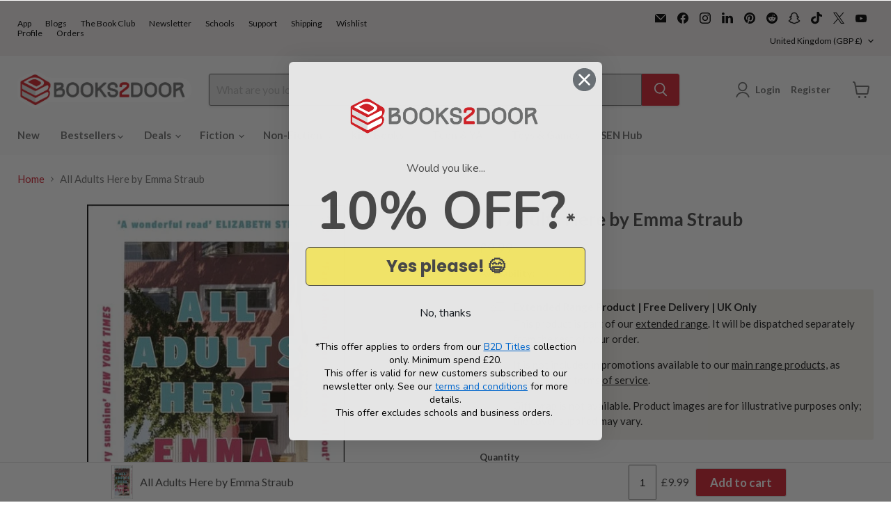

--- FILE ---
content_type: text/html; charset=utf-8
request_url: https://accounts.google.com/o/oauth2/postmessageRelay?parent=https%3A%2F%2Fwww.books2door.com&jsh=m%3B%2F_%2Fscs%2Fabc-static%2F_%2Fjs%2Fk%3Dgapi.lb.en.2kN9-TZiXrM.O%2Fd%3D1%2Frs%3DAHpOoo_B4hu0FeWRuWHfxnZ3V0WubwN7Qw%2Fm%3D__features__
body_size: 162
content:
<!DOCTYPE html><html><head><title></title><meta http-equiv="content-type" content="text/html; charset=utf-8"><meta http-equiv="X-UA-Compatible" content="IE=edge"><meta name="viewport" content="width=device-width, initial-scale=1, minimum-scale=1, maximum-scale=1, user-scalable=0"><script src='https://ssl.gstatic.com/accounts/o/2580342461-postmessagerelay.js' nonce="iUeQywSaKR0FcTK8KFvjMw"></script></head><body><script type="text/javascript" src="https://apis.google.com/js/rpc:shindig_random.js?onload=init" nonce="iUeQywSaKR0FcTK8KFvjMw"></script></body></html>

--- FILE ---
content_type: application/javascript; charset=utf-8
request_url: https://searchanise-ef84.kxcdn.com/preload_data.4r9j0E8h0X.js
body_size: 13039
content:
window.Searchanise.preloadedSuggestions=['box set','harry potter','rebecca yarros','shatter me','adult fiction','roald dahl','throne of glass','stephen king','fourth wing','percy jackson','dog man','colleen hoover','brandon sanderson','lord of the rings','star wars','tom gates','number blocks','ana huang','dark romance','book set','boys of tommen','red rising','enid blyton','mr men','robin hobb','cassandra clare','box sets','manga box set','david walliams','world book day','peppa pig','elsie silver','isadora moon','rick riordan','graphic novels','rainbow magic','haunting adeline','lauren asher','agatha christie','graphic novel','beast quest','hunger games','from blood and ash','oxford reading tree','rina kent','book sets','emily henry','dork diaries','sherlock holmes','warrior cats','famous five','board books','collection set','the hunger games','captain underpants','jane austen','sarah j maas','the witcher','little people big dreams','james patterson','winnie the pooh','holly black','how to train your dragon','freida mcfadden','bunny vs monkey','peter rabbit','lucy score','wheel of time','red queen','once upon a broken heart','baby books','júlia quinn','game of thrones','horrible histories','penelope douglas','sticker books','one dark window','the cruel prince','demon slayer','special edition','wings of fire','sticker book','off campus','alex rider','early reader','the inheritance games','shadow and bone','crescent city','never after','kristin hannah','ali hazelwood','the naturals','john gwynne','elle kennedy','wimpy kid','sarah j mass','liz tomforde','twisted series','iron flame','that’s not my','twisted tales','advent calendar','magnolia parks','jujutsu kaisen','mile high','maze runner','harry potter set','cat kid','doctor who','vampire diaries','windy city','dr seuss','terry pratchett','colouring book','jacqueline wilson','holly jackson','julia donaldson','book collection','cruel prince','devils night','jennifer l armentrout','sarah j','colouring books','harry po','little people','raven kennedy','read with oxford','sophie lark','a court','lights out','caraval series','islamic books','secret seven','romance books','legacy of gods','little miss','tokyo ghoul','paw patrol','lottie brooks','joe abercrombie','twisted love','tahereh mafi','chloe walsh','lucinda riley','you choose','dragon ball','one piece box set','football books','harriet muncaster','the deal','the housemaid','lynn painter','tessa bailey','leigh bardugo','holly webb','sara cate','activity books','board book','worst witch','one piece','lj ross','charles dickens','onyx storm','becka mack','activity book','a court of thorns','lisa jewell','dan brown','chainsaw man','one of us is lying','abby jimenez','murder most unladylike','george orwell','addicted to you','lee child','sound books','bad guys','better than the movies','carissa broadbent','chestnut springs','karin slaughter','pretty little liars','fighting fantasy','harry potter box set','king of wrath','divine rivals','pip and posy','penguin classics','pop up','fairy tales','young adult','early readers','vampire academy','blood and ash','a court of','plated prisoner','little women','beatrix potter','the story orchestra','daughter of no worlds','jenny han','king of sin','lift the flap','jade city','god of malice','dance of thieves','diary of a wimpy kid','alice oseman','a little life','lauren roberts','horrible science','it ends with us','story orchestra','magic tree house','harry potter illustrated','dick king smith','once upon','attack on titan','biff chip and kipper','that\'s not my','bear grylls','mick herron','stephanie garber','watch me','throne of glass box set','ultimate football heroes','kingdom of the wicked','babysitters club','richard osman','zodiac a','inheritance games','sound book','laurie gilmore','coleen hoover','anne of green gables','pierce brown','collectors edition','the summer i turned pretty','the book of azrael','ben miller','eric carle','miles kelly','stormlight archive','national geographic','winnie and wilbur','never after series','jaqueline wilson','kids books','bernard cornwell','book collections','malory towers','a touch of darkness','dirty bertie','the fine print','amelia fang','winnie the witch','reading champion','bond books','harlan coben','imagine me','hey duggee','scarlett st clair','hairy maclary','robin stevens','my hero academia','manga set','sarah j m','a court of thorns and roses','windy city series','kathy reichs','jack reacher','rachel bright','funny bones','how to draw','atomic habits','trials of apollo','the s','the lord of the rings','this woven kingdom','chris carter','brutal prince','ann cleeves','free book','oxford reading','jennifer lynn barnes','picture books','big nate','nosy crow','biff and chip','throne o','usborne beginners','magnus chase','anna jacobs','the selection','erin hunter','percy the park keeper','christina henry','zodiac ac','katee robert','elsie sil','bond 11 plus','the vampire diaries','reading champions','when the moon hatched','pamela butchart','fantasy romance','girl in pieces','poppy war','puzzle books','comic books','spy x family','ronald dahl','binding 13 set','sprayed edges','consider me','toddler books','forth wing','daisy meadows','l j ross','dav pilkey','manga box','darren shan','kings of sin','read write inc','sunrise on the reaping','usborne collection','football heroes','devils night series','lore olympus','the prison healer','stephen fry','childrens books','briar u','christina lauren','monica murphy','fantasy books','sarah adams','emily mcintire','shirley hughes','harry pott','flat stanley','the expanse','seven sisters','taylor jenkins reid','prison healer','alice in wonderland','non fiction','adult books','biff chip','throne of','audio books','dark tower','the ritual','draw with rob','the maze runner','boys of','anne rice','hunting adeline','twilight saga','fredrik backman','box set manga','addicted series','priddy books','little stranger','stephanie archer','tin tin','islamic books for kids','dogman books','pop up books','read it yourself','learn to read','nancy drew','faraway tree','peter james','meg and mog','ken follett','robert galbraith','playing for keeps','say you swear','unicorn academy','the poppy war','death note','jamie smart','geronimo stilton','caraval box set','manga boxset','assassins creed','six of crows','leigh rivers','books collection','true crime','sarah j ma','look inside','emily rath','the serpent and the wings','solo leveling','tom fletcher','disney twisted tales','baby book','stranger things','dork diaries set','an ember in the ashes','wild love','samantha shannon','keeper of the lost cities','school for good and evil','usborne set','kerri maniscalco','harry potter collection','kate stewart','anthony horowitz','throne of gl','michael connelly','books set','sticker dolly dressing','rachel gillig','chronicles of narnia','david williams','sticker dolly','michael rosen','nursery rhymes','riley sager','acotar series','tate james','barry loser','planet omar','archers voice','gods and monsters','adam kay','peep inside','a court of th','joke book','rebecca ross','philip pullman','leather bound','cook books','usborne sticker','v e schwab','mortal instruments','topsy and tim','dilly court','roald dahl collection','martina cole','sophie kinsella','jules verne','the bridge kingdom','book series','wilbur smith','it starts with us','manga box sets','true blood','steve cavanagh','easy classics','kill joy','sally rooney','judy blume','harry p','a c','throne of g','blue lock','ultimate football','rabbit and bear','jay kristoff','zodiac aca','wizard of oz','boys o','percy ja','the dark tower','book of azrael','alison weir','lyla sage','meghan quinn','city of gods and monsters','mr gum','mallory towers','jessa hastings','penelope dou','anna todd','conn iggulden','my little pony','elsie s','once u','the b','warrior cats series 3','disney princess','king of','lemony snicket','naughtiest unicorn','oliver jeffers','shadow hunters','a court o','the w','dirty air','lone wolf','david baddiel','maggie sparks','billy and the mini monsters','one punch man','ugly love','storey treehouse','wild robot','horrid henry','david baldacci','growing up','the secret history','butcher and blackbird','sea quest','a cou','secret kingdom','skulduggery pleasant','tree house','lockwood and co','historical fiction','dragon ball z','little tiger','spy family','dungeons and dragons','jilly cooper','the school for good and evil','haunting a','free books','katherine rundell','the folk of the air','human body','laura thalassa','greek mythology','usborne sound books','love and other words','complete collection','oi frog','mary e pearson','my first','rivers of london','science fiction','jill tomlinson','elle ke','dragon masters','victoria aveyard','a court of thorn','football superstars','peppa pig collection','world war 2','if he had been with me','usborne books','ian rankin','dk eyewitness','zoes rescue zoo','jolly phonics','suzanne collins','sarah j maa','simon scarrow','off campus series','trial of the sun queen','things we never got over','the way i used to be','fantastic beasts','ice breaker','elle kenn','believe me','good girls guide to murder','usborne sound','shatter m','the gruffalo','a thousand boy kisses','pride and prejudice','a series of unfortunate events','number block','the last kingdom','robert jordan','pete the cat','jurassic park','anna huang','bridgerton books','truly devious','geek girl','judy moody','dairy of a wimpy kid','does it hurt','first readers','a song of ice and fire','paddington bear','the p','christmas book','ali hazel','kane chronicles','animal ark','heated rivalry','city of brass','dear zoo','boys of to','jeremy strong','jane eyre','usbourne books','house of night','marissa meyer','throne of gla','dk books','the secret','fantasy box set','stalking jack the ripper','tom palmer','horrible history','book tok','naruto box set','penelope d','h d carlton','ana hu','ana hua','the na','alex aster','powerless lauren','nancy birtwhistle','patricia cornwell','the serpent and the wings of night','king of scars','penn cole','daughter of the pirate king','animal books','dean koontz','robert greene','jill murphy','gold rush ranch','joke books','the sweetest','a curse for true love','five nights at freddys','animal farm','heart stopper','alpha blocks','john grisham','sylvia day','one piece box','adult box sets','tracy wolff','nicholas sparks','marie lu','sarah maas','noisy books','destroy me','the wild robot','louise penny','rainbow fairy','bob books','tj klune','discovery of witches','mental health','jennifer l','john marrs','sabaa tahir','if we were villains','adult romance','james bond','fyodor dostoevsky','colour monster','usborne phonics','the dinosaur that pooped','birthday girl','the silent patient','ben aaronovitch','kids book sets','terry brooks','the song of achilles','school of good and evil','ana huan','julia donaldson collection','project x','rainbow fairies','dr who','cook book','phonics books','point horror','ve schwab','sam wu','first words','classic collection','brandon san','the mortal instruments','shatter me series','kiss of deception','diary of a wimpy','land of stories','emily mc','jojo moyes','horse books','five survive','adult fantasy','percy jack','the wheel of time','haunting ad','the plated prisoner','alex cross','the predator','dungeon crawler','poppy and sam','book bundle','star trek','julia don','howls moving castle','peter pan','malorie blackman','a co','the babysitters club','the will of the many','damaged books','once upon a broken','dragon age','the art of war','diana gabaldon','liz tom','j r ward','a christmas carol','virginia andrews','once upo','cgp books','flash cards','catherine cowles','a discovery of witches','powerless series','house of earth and blood','crimson moth','christmas books','wigglesbottom primary','boys of t','folk of the air','emma carroll','the seven year slip','robin ho','stephanie gar','julia donal','we hunt the flame','isaac asimov','we were liars','junji ito','the mindfuck series','george martin','tom percival','james islington','king of pride','peter may','puzzle book','roald da','mistborn trilogy','brambly hedge','the atlas six','scarlet and ivy','thats not my','wheres wally','jane austin','magnolia park','richard scarry','zodiac series','fourth w','the natural','raymond e feist','skullduggery pleasant','thomas the tank engine','ten minutes to bed','colleen hoo','a court of thor','t kingfisher','mina lima','magic treehouse','marcus rashford','dotty detective','clothbound classics','the raven cycle','a court of tho','adrian tchaikovsky','what the ladybird heard','philippa gregory','virginia woolf','the serpent','where’s wally','rose hill','the way of kings','chris colfer','throne of glass series','julia dona','broken bonds','my hero','all souls','wuthering heights','his dark materials','usborne sticker books','the seven husbands of evelyn hugo','the land of stories','kathleen glasgow','alice feeney','search and find','rick rio','naomi novik','emily wilde','normal people','den of vipers','stick man','hannah grace','court of thorns and roses','jo nesbo','scott pilgrim','sara j maas','david eddings','tess gerritsen','michelle paver','how to train','starting school','dinosaur books','claire douglas','fonda lee','what if','mirabelle books set','omar suleiman','kristen hannah','devney perry','horrible geography','shatter me box set','garth nix','val mcdermid','elle k','harry potter minalima','steven king','harry potter hardback','ana h','kids box sets','romance box set','percy jac','twisted hate','harry potter book set','chloe wa','murder mystery','vinland saga','michael morpurgo','agatha raisin','slow horses','haunting ade','warrior cat','learning to read','god of fury','warrior cats series 5','sarah j mas','oxford tree','penelope do','once upon a broken heart series','harry potter box','dark olympus','brandon sa','biff chip kipper','chloe wal','sue graves','the darkest minds','king of greed','dragon realm','the h','the secret garden','the love hypothesis','fifty shades','the boy who grew dragons','gild series','the in','middle school','rebecca ya','twisted games','chestnut spring','maisy mouse','see inside','the originals','spy dog','free book collection','jd kirk','taylor swift','hungry caterpillar','the nat','the kiss of deception','greek myths','the priory of the orange tree','last kids on earth','the stolen heir','girls books','bridge kingdom','cressida cowell','spot the dog','self help','kids box set','art of war','miss marple','the last hours','the made series','dr suess','cathy glass','10 minutes to bed','the plated prisoner series','infernal devices','a good girl','as good as dead','children’s books','crime fiction','j r r tolkien','land of roar','jennifer armentrout','diary of','collen hoover','dave pigeon','tom gate','ken liu','room on the broom','jk rowling','acorn wood','books collection set','wind in the willows','romance series','god of','dragon ball super','oxford reading tree level 1','laini taylor','once up','john g','berserk deluxe','heroes of olympus','caught up','jodi picoult','serpent and dove','to kill a kingdom','penguin classic','the bone season','fourth win','before the coffee gets cold','virgin river','michael grant','my first reading library','spanish books','world book day 2025','usborne reading','the nightingale','face off','maggie stiefvater','world war','freida m','bleach box set','amber v nicole','the inher','the crimson moth','noughts and crosses','hades x persephone','the alchemist','national trust','the n','elle ken','rina ken','crave series','murderous maths','who let the gods out','baby sitters club','red r','king of sins','ladybird books','disney books','judith kerr','christmas stories','red ri','chris ryan','hannah gold','touch of darkness','percy j','sue hendra','david walliam','hotel flamingo','pucking around','david wall','julia donaldson set','harry potter slytherin','puffin classics','lunar chronicles','diary o','robin hood','touch and feel','daisy and the trouble with','usborne look inside','edward marston','blood and steel','bunny vs','mark lawrence','diary of wimpy kid','lucinda riley 7 sisters','danielle lori','times tables','the sinner','the striker','comic book','wishing chair','cookery books','usborne lift the flap','magic faraway tree','rangers apprentice','learning resources','the l','a good girls','jolly postman','the r','clive cussler','danny dingle','king of envy','the walking dead','the hobbit','elle kenned','twisted lies','a court of t','the se','ember in the ashes','her soul to take','one dark','tom gates series 1','behaviour matters','willow winters','the remnant chronicles','sun eater','mary poppins','ross welford','cat in the hat','throne of glas','the raven boys','the seven sisters','christmas collection','my fault','job lot','national geographic kids','maz evans','jenny colgan','how to','julia d','madeline miller','start reading','the sandman','the hunger','kids collection','mortal engines','young bond','air fryer','horror books','karen mcmanus','crowns of nyaxia','l j shen','beast quest series 1','princess diaries','the boy at the back of the class','sherlock bones','box set adult','five nights','mini books','fairy tale','the bone witch','rachel reid','the natu','the fourth wing','elle kenne','the never king','roald dah','dinosaur roar','james herriot','dark roman','brynne weaver','cathy cassidy','dreamland billionaires','box set romance','the f','accelerated reader','paige toon','hardback books','lady of darkness','rich dad poor dad','paisley hope','mr penguin','a good girls guide to murder','special editions','100 things to know','dark verse','lord o','douglas adams','deep end','made series','empire of silence','j k rowling','jodi taylor','once upon a','the house','mark billingham','toy story','defy the night','emily m','elsie silv','elsie si','beast quest series 11','tokyo ghoul re','guess how much i love you','h g wells','kes gray','the chronicles of narnia','cs lewis','choose your own adventure','fairy tail','city of bones','zoe’s rescue zoo','book points','dark rom','usborne science','chris ferrie','usborne history','beach read','dragon master','ken follet','timmy failure','thursday murder club','pop up book','sprayed edge','dci ryan','thomas the tank','the very hungry caterpillar','jeffrey archer','the d','book box set','magic animal friends','john green','dream harbor','throne of glass set','reading library','pages and co','from blood','hitchhikers guide to the galaxy','press start','bedtime stories','andy weir','edgar allan poe','shatter me novellas','elena ferrante','assistant to the villain','the ballad of never after','ten little','percy jackson set','colleen h','james herbert','red ris','mr men collection','song of achilles','jrr tolkien','the cruel','football school','sweet cherry','the book thief','enid bl','lancaster prep','mariana zapata','the m','v.e schwab','christmas carol','c s lewis','julia do','sailor moon','a darker shade of magic','jill mansell','roald d','david wa','black beauty','rainbow grey','book box','spider man','morganville vampires','after series','boys of tomm','the right move','if love','john gw','divine rival','andy griffiths','book of az','charlottes web','11 plus books','richelle mead','life is strange','twisted tale','rosie goodwin','happy place','brandon sander','binding 13 series','reading books','court of thorns','fearless lauren','flap books','cassandra cla','learning books','booktok books','charlaine harris','elizabeth lim','stitch head','guiness book of records','bear hunt','jojo\'s bizarre adventure','becky chambers','wolf brother','narwhal and jelly','enid b','done and dusted','bunny v monkey','my first library','brandon sanders','lj ross dci ryan','anne frank','fine print','oliver twist','keri lake','twin crowns','the wi','where\'s wally','tales from acorn wood','the natura','the natur','treasure cove','world book day books','rick r','lonely planet','j d kirk','adventures on trains','thomas and friends','the a','jennifer lynn','ladybird readers','gossip girl','princess in black','unravel me','king of sloth','football rising stars','lord of the','the psychology of money','the ever king','winnie the poo','flip flap','shifty mcgifty','john gwy','stephen kin','agatha oddly','boys of tommen series','barrington stoke','books for boys','dc comics','james pa','the secret seven','axel scheffler','ben and holly','first law','if only i had told her','limited edition','cat kid comic club','carley fortune','the house at the edge of magic','on wings of blood','islamic book','toto the ninja cat','book day','psychology of money','nora roberts','robert harris','leave me behind','fullmetal alchemist','dune box set','julia donald','fourth wi','christopher paolini','my weird school','cassandra c','books for girls','hush hush','warrior cats series 2','addicted to you series','lesley pearse','kate mosse','hunger ga','good girl','magic tree','first reader','spark of the','the naughtiest unicorn','scarlett st','world book','percy jackso','baby university','red rising series','the infernal devices','48 laws of power','jamie oliver','dinosaur cove','king arthur','musical books','history of middle earth','asterix box set','ya books','diary of a','dog ma','the summer','guinness book of records','brutal birthright','slough house','deborah harkness','serena valentino','fear street','childrens book collections','lord of the flies','leia stone','phillip pullman','guinea pig','karin slaughter books','dk find out','shadow of the fox','olivie blake','pokemon adventures','looshkin books','audio book','katie kirby','the inheritance','good girl bad blood','the stormlight archive','an inspector calls','martha wells','clive barker','yona of the dawn','tokyo ghoul box set','the faraway tree','the book','dance of','in the night garden','book bundles','tom clancy','derek landy','resident evil','percy jacks','this woven','magnolia pa','play along','fire and blood','lisa jewel','good omens','charlie higson','divergent series','let’s pretend','dinosaur club','daughter of smoke and bone','freida mc','rhythm of war','manchester united','hunter x hunter','the colour monster','bungo stray dogs','r l stine','sophie anderson','out on a limb','wimpy kids','diary of a whimpy kid','collins easy learning','lonesome dove','elena armas','the zodiac','j bree','ashley poston','war horse','dark romance books','rewind it back','bunny monkey','grace reilly','beast quest series 2','dot to dot','box set kids','ignite me','pippi longstocking','project hail mary','h.d carlton','mr majeika','chelsea court','let them','the maddest','wonky donkey','charlie bone','treasure island','famous five collection','karen m mcmanus','bob mortimer','the night circus','red queen series','the bolds','bond 11 assessment papers','book mark','george rr martin','lord of','interactive books','jim butcher','stephanie meyer','picture book set','save me','john le carre','vampire aca','fifty shades of grey','lauren as','the last bear','series of unfortunate events','first little readers','jeff kinney','childrens classics','cassandra cl','rick rior','jennifer hartmann','harper l woods','mary berry','science books','the inheritance games series','charlie and lola','empire of the vampire','never lie','twilight box set','jaqueline wilson books','jeremy clarkson','hilary mantel','how does it feel','disney villains','terry pratchet','books for 6 year olds','nothing like the movies','king of battle and blood','sam taplin','mark twain','rebecca y','joe aber','captive prince','the folk of air','puzzle quest','patrick rothfuss','laura nowlin','disney twisted','enid bly','dork diary','ladybird tales','robert muchamore','assassin\'s creed','quentin blake','worst week ever','childrens collections','never touch','hey jack','david w','the inheritance game','adult box set','the fifth season','devil’s night','fantasy series','first reading','curious george','light lark','warrior cats series 1','short stories','crooked kingdom','hunting ad','dark roma','the book of az','wild eyes','ninth house','ann liang','farseer trilogy','dark r','hunting a','rising stars','middle earth','r f kuang','harry potte','rachel caine','lockwood & co','the pr','pinch of nom','the poppy','windy c','diana wynne jones','big dreams','a curse so dark and lonely','jennifer killick','ali haze','tricia levenseller','fairy books','katie morag','penguin clothbound','advent calendars','the e','secret garden','crime and punishment','13 storey treehouse','the shadow of the gods','kid normal','royal elite','liz t','a court of mist and fury','two twisted crowns','shain rose','postman pat','mercedes ron','children of time','apothecary diaries','divine ri','look and find','my dark romeo','ali haz','dog m','franz kafka','danielle l jensen','helen peters','magic painting','the ma','would you rather','spark of the everflame','brigid kemmerer','traditional tales','robin h','off camp','the empyrean','to kill a mockingbird','alice in borderland','manga sets','the shepherd king','hd carlton','jr ward','oscar wilde','ian fleming','lucy sc','adrian mole','paulo coelho','the red queen','blood of hercules','the mountain is you','lauren kate','the sun and the star','adult fiction box set','new adult','the great gatsby','the inh','owl babies','minecraft books','number blo','jojos bizarre adventure','tractor ted','frank herbert','veronica roth','throne of the fallen','the g','the owl who was afraid of the dark','blake crouch','the kane chronicles','david walli','picture book','lauren a','midnight sun','off to the races','kennedy ryan','all for the game','lift the flap books','the wrong bride','anne fine','just for the summer','jane a','lucy foley','donna tartt','god of war','the last letter','clever kids','fantasy box sets','tillie cole','mickey mouse','colour blocks','spy school','mo willems','fact books','red white and royal blue','a cour','picking daisies on','the summer i turned pretty series','the sword of','womens murder club','the promised neverland','little people big dream','wings of fire graphic novels','investigators series children books','bone witch','little badman','diary of a wimp','read with oxford stage 6','alex t smith','they both die at the end','rick and morty','naughtiest girl','books for 5 year olds','off cam','james clavell','questions and answers','stephen ki','emily mcintyre','boys guide to growing up','dinosaur that pooped','final offer','kids book set','a good girls guide','oxford reading tree level 6','m c beaton','black dagger brotherhood','oxford read','northern lights','one day','empyrean series','convertible book','james dashner','once upon a b','early reader set','brown bear','john flanagan','wild side','folk of air','the cruel prince series','sunshine stables','children books','children\'s books','the last kids on earth','word search','hamish macbeth','kingdom of ash','hunting ade','to all the boys','clearance sale','sci fi','atlas six','trudi canavan','six crimson cranes','king o','windy ci','lucy s','coloring books','the wishing chair','kids graphic novels','morris gleitzman','elif shafak','lynley dodd','avatar the last airbender','philip reeve','murder most','the i','lynette noni','greek myth','holly bla','football academy','i survived','behind the net','adult colouring','weird but true','james p','sword of','stone age','beast quest series','chloe wals','kids book','kids collections','outlander series','one p','the magic faraway tree','picture book collection','court of','red q','agatha ch','meagan brandy','from blood and ash series','gideon the ninth','wolf hall','book lovers','wizards of once','dark ro','ella maise','fourth wing series','vampire a','fireman sam','paper princess','peter and jane','t l swan','worlds worst','dogman series','boys books','girls guide to growing up','metal slinger','the school of good and evil','hunger gam','vampire d','vince flynn','scott lynch','unicorn magic','jamie johnson','rina ke','six of crow','graphic no','little library','things we left behind','st clares','spicy books','hard cover','rebecca yarr','stephenie meyer','one of us is back','booker prize','jeffery deaver','the su','harry potter books','horrid henry early reader','the silmarillion','god o','numberblocks annual','terry pra','assassination classroom','a touch of chaos','diary of a w','six tudor queens','good girls','zoe rescue zoo','albert camus','ivy and bean','flower fairies','solar system','raven cycle','a murder most unladylike','beginner reader','gangsta granny','stick dog','daughter of no world','julia donaldson songbirds','katherine woodfine','diary of a wimpy kid set','artemis fowl','gold rush','heavenly bodies','boxed set','adalyn grace','impossible creatures','michelle harrison','off ca','harry potter ravenclaw','kill switch','the lion the witch and the wardrobe','cooking books','shark in the park','no longer human','john gwynn','dance of th','cornelia funke','taylor jenkins','lucy sco','these violent delights','box set fantasy','deluxe edition','the summer i turned','the invisible life of addie larue','joe wicks','lord of the ri','michael mor','peanut jones','magnolia p','the t','chris haughton','thomas harris','progress with oxford','thriller books','hunger game','mystery box','happy families','bond book','shogun james clavell','angela marsons','kate atkinson','the vam','stephanie g','hugh howey','book of a','patrick ness','moby dick','jennifer saint','boys growing up','margaret atwood','usborne peep inside','adult colouring books','dk findout','roald dahl box set','manchester city','roman mysteries','sensory books','anton du beke','the worst witch','the duke and i','little tiger press','the popp','dark rise','dorling kindersley','the land of roar','oliver moon','christmas colouring books','pumpkin spice','peter rabbit collection','lauren ash','powerless trilogy','classic books','the sweetest obsession','karen rose','terry p','sierra simone','if love series','m g leonard','arsene lupin','usborne reading collection','the wit','creative writing books','nisha j tuli','the pri','abi elphinstone','hard back','mummy fairy and me','naruto box','agatha c','julie kagawa','disney cars','the book of a','owl diaries','the witch collector','adventure time','the mysterious benedict society','world book day 2023','harry pot','the night before christmas','harry potter boxset','anne of green','music books','michael crichton','dragon girls','the hun','monty jay','usborne activity','vampire dia','l j smith','a touch of','emily hen','agatha chr','vampire ac','hunger g','vampire di','brandon sand','the boy','babysitter club','diary of the wimpy kid','rebel girls','daughter of','play with me','matt haig','king of w','nick butterworth','richard castle','stolen heir','usborne sound book','terry prat','full metal alchemist','crime box sets','books for','mr me','fire engine','history books','kiera cass','good girls guide','adam blade','childrens book sets','the four horsemen','fredrick backman','the empyrean series','slam dunk','cormac mccarthy','e l james','jane aus','paula harrison','young samurai','toni morrison','zoe\'s rescue zoo','escape room','percy jackson box set','children collection','rachel lynch','the last','colleen hoov','black butler','red eye','little princess','hopeless heroes','bible stories','maureen johnson','ruthless vows','ladybird read it yourself','romance set','dolly alderton','schofield and sims','young readers','roal dahl','big cat','liz to','taming 7 chloe walsh','caroline kepnes','heaven official\'s blessing','key stage 2','that’s not my books','usbourne sticker','legacy o','the inheri','thomas taylor','hardy boys','shadow hunter','vampire knight','holly bourne','mark greaney','jennifer l armen','house of flame and shadow','last kingdom','baby aliens','inheritance cycle','funny story','the wizard of oz','walking dead','war and peace','horus heresy','one pie','sophie mckenzie','usborne box set','ancient myths','one dark win','jennifer l ar','the knight and the moth','restore me','the vampire','the cat in the hat','one pi','jasmine mas','gone series','when in rome','colleen hover','bunny v','legacy of god','the picture of dorian gray','me before you','j d robb','defy me','s.t abby','bridget jones','george r r martin','this wo','ali ha','the twits','the wicked king','brent weeks','oxford reading tree set','hg wells','the dark','the cruel p','the name of the wind','cloth bound','dresden files','books for 2 year olds','darkest minds','john steinbeck','rob biddulph','house of','four horsemen','three body problem','i can read','freida mcfa','one piece box set 1','daisy and the trouble','danny dingles','broken earth','flowers in the attic','tamora pierce','way of kings','claude books','chapter books','key stage 1','knockemout series','neon gods','one piece omnibus','once upon a br','bizzy bear','dork d','when the moon','haunting adel','collector\'s edition','lets pretend','roald dahl set','the jolly postman','daughter of no','strange the dreamer','l.j shen','jennifer l a','rebecca yarro','lily gold','the midnight library','oxford owl','ninja kid','kate ellis','terry pr','matt oldfield','varjak paw','julia donaldso','brandon sanderso','read with oxford stage 5','temperance brennan','the witch','the summer i','hands are not for hitting','the boys','house of devils','hannah bonam young','little prince','box se','reading ladder','animal stories','yours truly','tik tok','every summer after','book of','savage lands','stephen hawking','classics collection','think and grow rich','lj ross dci ryan set','goodnight punpun','the art of','asterix omnibus','summer i turned pretty','joseph delaney','shatter ne','stephanie garb','king of sin series','from bloo','emily mcin','pittacus lore','hide and seek','oxford phonics','mr m','diary of a wi','beautiful creatures','alex bell','raven boys','the cr','finger puppet books','katherine arden','fantastic mr fox','slinky malinki','unfinished tales','harry potter house edition','georgette heyer','the spanish love deception','thats not my books','carol vorderman','i wonder why','dilly court books','heartless hunter','the ho','red risi','the raven','greek gods','my first book','agatha chris','david wallia','amazing machines','the trials of apollo','dragon ball box set','promised in fire','enid blyt','call the midwife','ally carter','harry potter series','crazy rich asians','a fate inked in blood','peter ra','peppa pi','my hero academia box set','dread wood','school of monsters','game of','tom ga','pages & co','agatha chri','shadow of the gods','demon headmaster','god of pain','a good gir','sherlock homes','jim kay','the c','lord of the ring','magnolia par','sophie la','the giver','books for babies','captain under','twilight set'];

--- FILE ---
content_type: text/javascript; charset=utf-8
request_url: https://www.books2door.com/products/9781405921596.js
body_size: 994
content:
{"id":7323191115955,"title":"All Adults Here  by Emma Straub","handle":"9781405921596","description":"THE IRRISISTABLE, UPLIFTING AND BIG-HEARTED STORY OF SURVIVING IN A MODERN FAMILY . . .     'A wonderful read' Elizabeth Strout 'Literary sunshine' New York Times 'A gorgeous and witty storyteller' Elizabeth Gilbert, author of City of Girls 'The world will love it' Ann Patchett The instant New York Times BESTSELLER ________ After Astrid Strick - a widowed, 68-year-old mother of three living in upstate New York - witnesses an accident, she resolves to live more honestly. Starting with the mistakes she made in raising her family.    But are her kids, tangled in their own messy adult lives, really ready to be treated like grown ups?Charming, uplifting and well-observed, All Adults Here is the delightful story about the wonders and woes of modern family life.    ________ Praise for All Adults Here:'Perfectly pitched summer reading' Stylist  'Smartly observant, wryly witty, big-hearted . . . ' Sunday Times  'This beautifully written book delves deeply, perceptively and humorously into the contemporary human condition' Daily Mail  'A glorious mash-up of Elizabeth Strout and Gilmore Girls' Red  'If you're a fan of Anne Tyler's writing, you'll love this captivating well-observed family drama' Good Housekeeping;  368 pages; Published: 15\/04\/2021\u003cdiv class=\"goodreadr\" data-isbn=\"9781405921596\"\u003e\u003c\/div\u003e","published_at":"2025-10-01T10:36:48+01:00","created_at":"2022-12-01T09:33:32+00:00","vendor":"Penguin Books Ltd","type":"Extended Range","tags":["Author_Emma Straub","Binding_Paperback","Extended Range","Genre_Modern \u0026 contemporary fiction (post c 1945)","Imprint_Penguin Books Ltd"],"price":999,"price_min":999,"price_max":999,"available":true,"price_varies":false,"compare_at_price":999,"compare_at_price_min":999,"compare_at_price_max":999,"compare_at_price_varies":false,"variants":[{"id":42216254079155,"title":"Default Title","option1":"Default Title","option2":null,"option3":null,"sku":"9781405921596","requires_shipping":true,"taxable":false,"featured_image":null,"available":true,"name":"All Adults Here  by Emma Straub","public_title":null,"options":["Default Title"],"price":999,"weight":150,"compare_at_price":999,"inventory_management":"shopify","barcode":"9781405921596","quantity_rule":{"min":1,"max":null,"increment":1},"quantity_price_breaks":[],"requires_selling_plan":false,"selling_plan_allocations":[]}],"images":["\/\/cdn.shopify.com\/s\/files\/1\/0024\/6874\/1219\/products\/9781405921596.jpg?v=1669894977"],"featured_image":"\/\/cdn.shopify.com\/s\/files\/1\/0024\/6874\/1219\/products\/9781405921596.jpg?v=1669894977","options":[{"name":"Title","position":1,"values":["Default Title"]}],"url":"\/products\/9781405921596","media":[{"alt":"All Adults Here by Emma Straub Extended Range Penguin Books Ltd","id":24709742985395,"position":1,"preview_image":{"aspect_ratio":0.65,"height":640,"width":416,"src":"https:\/\/cdn.shopify.com\/s\/files\/1\/0024\/6874\/1219\/products\/9781405921596.jpg?v=1669894977"},"aspect_ratio":0.65,"height":640,"media_type":"image","src":"https:\/\/cdn.shopify.com\/s\/files\/1\/0024\/6874\/1219\/products\/9781405921596.jpg?v=1669894977","width":416}],"requires_selling_plan":false,"selling_plan_groups":[]}

--- FILE ---
content_type: text/javascript; charset=utf-8
request_url: https://www.books2door.com/products/9781405921596.js
body_size: 820
content:
{"id":7323191115955,"title":"All Adults Here  by Emma Straub","handle":"9781405921596","description":"THE IRRISISTABLE, UPLIFTING AND BIG-HEARTED STORY OF SURVIVING IN A MODERN FAMILY . . .     'A wonderful read' Elizabeth Strout 'Literary sunshine' New York Times 'A gorgeous and witty storyteller' Elizabeth Gilbert, author of City of Girls 'The world will love it' Ann Patchett The instant New York Times BESTSELLER ________ After Astrid Strick - a widowed, 68-year-old mother of three living in upstate New York - witnesses an accident, she resolves to live more honestly. Starting with the mistakes she made in raising her family.    But are her kids, tangled in their own messy adult lives, really ready to be treated like grown ups?Charming, uplifting and well-observed, All Adults Here is the delightful story about the wonders and woes of modern family life.    ________ Praise for All Adults Here:'Perfectly pitched summer reading' Stylist  'Smartly observant, wryly witty, big-hearted . . . ' Sunday Times  'This beautifully written book delves deeply, perceptively and humorously into the contemporary human condition' Daily Mail  'A glorious mash-up of Elizabeth Strout and Gilmore Girls' Red  'If you're a fan of Anne Tyler's writing, you'll love this captivating well-observed family drama' Good Housekeeping;  368 pages; Published: 15\/04\/2021\u003cdiv class=\"goodreadr\" data-isbn=\"9781405921596\"\u003e\u003c\/div\u003e","published_at":"2025-10-01T10:36:48+01:00","created_at":"2022-12-01T09:33:32+00:00","vendor":"Penguin Books Ltd","type":"Extended Range","tags":["Author_Emma Straub","Binding_Paperback","Extended Range","Genre_Modern \u0026 contemporary fiction (post c 1945)","Imprint_Penguin Books Ltd"],"price":999,"price_min":999,"price_max":999,"available":true,"price_varies":false,"compare_at_price":999,"compare_at_price_min":999,"compare_at_price_max":999,"compare_at_price_varies":false,"variants":[{"id":42216254079155,"title":"Default Title","option1":"Default Title","option2":null,"option3":null,"sku":"9781405921596","requires_shipping":true,"taxable":false,"featured_image":null,"available":true,"name":"All Adults Here  by Emma Straub","public_title":null,"options":["Default Title"],"price":999,"weight":150,"compare_at_price":999,"inventory_management":"shopify","barcode":"9781405921596","quantity_rule":{"min":1,"max":null,"increment":1},"quantity_price_breaks":[],"requires_selling_plan":false,"selling_plan_allocations":[]}],"images":["\/\/cdn.shopify.com\/s\/files\/1\/0024\/6874\/1219\/products\/9781405921596.jpg?v=1669894977"],"featured_image":"\/\/cdn.shopify.com\/s\/files\/1\/0024\/6874\/1219\/products\/9781405921596.jpg?v=1669894977","options":[{"name":"Title","position":1,"values":["Default Title"]}],"url":"\/products\/9781405921596","media":[{"alt":"All Adults Here by Emma Straub Extended Range Penguin Books Ltd","id":24709742985395,"position":1,"preview_image":{"aspect_ratio":0.65,"height":640,"width":416,"src":"https:\/\/cdn.shopify.com\/s\/files\/1\/0024\/6874\/1219\/products\/9781405921596.jpg?v=1669894977"},"aspect_ratio":0.65,"height":640,"media_type":"image","src":"https:\/\/cdn.shopify.com\/s\/files\/1\/0024\/6874\/1219\/products\/9781405921596.jpg?v=1669894977","width":416}],"requires_selling_plan":false,"selling_plan_groups":[]}

--- FILE ---
content_type: text/javascript; charset=utf-8
request_url: https://www.books2door.com/products/9781405921596.js
body_size: 1027
content:
{"id":7323191115955,"title":"All Adults Here  by Emma Straub","handle":"9781405921596","description":"THE IRRISISTABLE, UPLIFTING AND BIG-HEARTED STORY OF SURVIVING IN A MODERN FAMILY . . .     'A wonderful read' Elizabeth Strout 'Literary sunshine' New York Times 'A gorgeous and witty storyteller' Elizabeth Gilbert, author of City of Girls 'The world will love it' Ann Patchett The instant New York Times BESTSELLER ________ After Astrid Strick - a widowed, 68-year-old mother of three living in upstate New York - witnesses an accident, she resolves to live more honestly. Starting with the mistakes she made in raising her family.    But are her kids, tangled in their own messy adult lives, really ready to be treated like grown ups?Charming, uplifting and well-observed, All Adults Here is the delightful story about the wonders and woes of modern family life.    ________ Praise for All Adults Here:'Perfectly pitched summer reading' Stylist  'Smartly observant, wryly witty, big-hearted . . . ' Sunday Times  'This beautifully written book delves deeply, perceptively and humorously into the contemporary human condition' Daily Mail  'A glorious mash-up of Elizabeth Strout and Gilmore Girls' Red  'If you're a fan of Anne Tyler's writing, you'll love this captivating well-observed family drama' Good Housekeeping;  368 pages; Published: 15\/04\/2021\u003cdiv class=\"goodreadr\" data-isbn=\"9781405921596\"\u003e\u003c\/div\u003e","published_at":"2025-10-01T10:36:48+01:00","created_at":"2022-12-01T09:33:32+00:00","vendor":"Penguin Books Ltd","type":"Extended Range","tags":["Author_Emma Straub","Binding_Paperback","Extended Range","Genre_Modern \u0026 contemporary fiction (post c 1945)","Imprint_Penguin Books Ltd"],"price":999,"price_min":999,"price_max":999,"available":true,"price_varies":false,"compare_at_price":999,"compare_at_price_min":999,"compare_at_price_max":999,"compare_at_price_varies":false,"variants":[{"id":42216254079155,"title":"Default Title","option1":"Default Title","option2":null,"option3":null,"sku":"9781405921596","requires_shipping":true,"taxable":false,"featured_image":null,"available":true,"name":"All Adults Here  by Emma Straub","public_title":null,"options":["Default Title"],"price":999,"weight":150,"compare_at_price":999,"inventory_management":"shopify","barcode":"9781405921596","quantity_rule":{"min":1,"max":null,"increment":1},"quantity_price_breaks":[],"requires_selling_plan":false,"selling_plan_allocations":[]}],"images":["\/\/cdn.shopify.com\/s\/files\/1\/0024\/6874\/1219\/products\/9781405921596.jpg?v=1669894977"],"featured_image":"\/\/cdn.shopify.com\/s\/files\/1\/0024\/6874\/1219\/products\/9781405921596.jpg?v=1669894977","options":[{"name":"Title","position":1,"values":["Default Title"]}],"url":"\/products\/9781405921596","media":[{"alt":"All Adults Here by Emma Straub Extended Range Penguin Books Ltd","id":24709742985395,"position":1,"preview_image":{"aspect_ratio":0.65,"height":640,"width":416,"src":"https:\/\/cdn.shopify.com\/s\/files\/1\/0024\/6874\/1219\/products\/9781405921596.jpg?v=1669894977"},"aspect_ratio":0.65,"height":640,"media_type":"image","src":"https:\/\/cdn.shopify.com\/s\/files\/1\/0024\/6874\/1219\/products\/9781405921596.jpg?v=1669894977","width":416}],"requires_selling_plan":false,"selling_plan_groups":[]}

--- FILE ---
content_type: text/javascript
request_url: https://cdn.shopify.com/extensions/019be3e2-e994-764f-9b80-d0d53e7de6d9/d-product-tabs-54/assets/storeify-tab-analytics.js
body_size: 2828
content:
/**
 * Storeify Product Tabs - Analytics Tracking Script
 * Version: 1.0.0
 * 
 * This script tracks tab views, clicks, time spent, and scroll depth
 * for analytics and heatmap visualization.
 */

(function() {
    'use strict';

    // Configuration
    const config = {
        trackingEndpoint: window.storeifyTabs?.tracking_endpoint || '/api/track-analytics',
        shopifyDomain: window.Shopify?.shop || '',
        debounceDelay: 500,
        timeSpentInterval: 10000, // Send time spent every 10 seconds
        scrollThreshold: 0.75 // 75% scroll depth to count as engaged
    };

    // Session management
    let sessionId = getOrCreateSessionId();
    let activeTabUuid = null;
    let tabStartTime = null;
    let timeSpentTimer = null;
    let hasScrolledToThreshold = false;
    let currentTabGroupId = null;
    let currentTabTitle = null;

    /**
     * Generate or retrieve session ID
     */
    function getOrCreateSessionId() {
        let sid = sessionStorage.getItem('storeify_tabs_session_id');
        if (!sid) {
            sid = 'sess_' + Date.now() + '_' + Math.random().toString(36).substr(2, 9);
            sessionStorage.setItem('storeify_tabs_session_id', sid);
        }
        return sid;
    }

    /**
     * Get current product info from storeifyTabs global object
     */
    function getProductInfo() {
        if (window.storeifyTabs?.product) {
            const product = window.storeifyTabs.product;
            return {
                product_id: product.id || null,
                product_title: product.title || null,
                collection_id: product.collection?.[0] || null
            };
        }
        
        // Fallback to Shopify analytics
        const meta = window.ShopifyAnalytics?.meta;
        const product = meta?.product || {};
        return {
            product_id: product.id || null,
            product_title: product.title || null,
            collection_id: meta?.selectedVariant?.collection_id || null
        };
    }

    /**
     * Get customer info
     */
    function getCustomerInfo() {
        const customer = window.Shopify?.customer;
        if (customer) {
            return {
                customer_id: customer.id || null,
                customer_email: customer.email || null
            };
        }
        return {
            customer_id: null,
            customer_email: null
        };
    }

    /**
     * Send tracking event to server
     */
    function trackEvent(eventType, eventValue, metadata = {}, useBeacon = false) {
        if (!config.shopifyDomain) {
            console.warn('Storeify Tabs Analytics: Missing shop domain');
            return;
        }

        if (!activeTabUuid) {
            console.warn('Storeify Tabs Analytics: Missing tab UUID');
            return;
        }

        const productInfo = getProductInfo();
        const customerInfo = getCustomerInfo();

        const payload = {
            shopify_domain: config.shopifyDomain,
            tab_uuid: activeTabUuid,
            tab_group_id: currentTabGroupId || metadata.tab_group_id || null,
            tab_title: currentTabTitle || metadata.tab_title || null,
            event_type: eventType,
            event_value: eventValue,
            session_id: sessionId,
            page_url: window.location.href,
            metadata: metadata,
            ...productInfo,
            ...customerInfo
        };

        // Use beacon for page unload, fetch for regular events
        if (useBeacon && navigator.sendBeacon) {
            const blob = new Blob([JSON.stringify(payload)], { type: 'application/json' });
            navigator.sendBeacon(config.trackingEndpoint, blob);
        } else {
            // Use fetch for regular tracking
            fetch(config.trackingEndpoint, {
                method: 'POST',
                headers: { 
                    'Content-Type': 'application/json',
                    'Accept': 'application/json'
                },
                body: JSON.stringify(payload)
            }).then(response => {
                if (!response.ok) {
                    console.warn('Storeify Tabs tracking failed:', response.status, response.statusText);
                }
            }).catch(err => {
                console.error('Storeify Tabs tracking error:', err);
            });
        }
    }

    /**
     * Track tab view
     */
    function trackTabView(tabUuid, tabData = {}) {
        activeTabUuid = tabUuid;
        currentTabGroupId = tabData.groupId;
        currentTabTitle = tabData.title;
        tabStartTime = Date.now();
        hasScrolledToThreshold = false;

        trackEvent('view', 1, {
            tab_group_id: tabData.groupId,
            tab_title: tabData.title
        });

        // Start time tracking
        startTimeTracking();
    }

    /**
     * Track tab click
     */
    function trackTabClick(tabUuid, tabData = {}, clickPosition = {}) {
        trackEvent('click', 1, {
            tab_group_id: tabData.groupId,
            tab_title: tabData.title,
            x: clickPosition.x || 0,
            y: clickPosition.y || 0,
            element: clickPosition.element || 'tab'
        });
    }

    /**
     * Track time spent on tab
     */
    function startTimeTracking() {
        // Clear any existing timer
        if (timeSpentTimer) {
            clearInterval(timeSpentTimer);
        }

        // Send time spent every 10 seconds
        timeSpentTimer = setInterval(() => {
            if (activeTabUuid && tabStartTime) {
                const timeSpent = Math.floor((Date.now() - tabStartTime) / 1000);
                if (timeSpent > 0) {
                    trackEvent('time_spent', timeSpent, {});
                }
            }
        }, config.timeSpentInterval);
    }

    /**
     * Stop time tracking
     */
    function stopTimeTracking(useBeacon = false) {
        if (timeSpentTimer) {
            clearInterval(timeSpentTimer);
            timeSpentTimer = null;
        }

        // Send final time spent
        if (activeTabUuid && tabStartTime) {
            const timeSpent = Math.floor((Date.now() - tabStartTime) / 1000);
            if (timeSpent > 0) {
                trackEvent('time_spent', timeSpent, {}, useBeacon);
            }
        }

        activeTabUuid = null;
        currentTabGroupId = null;
        currentTabTitle = null;
        tabStartTime = null;
    }

    /**
     * Track scroll depth
     */
    function trackScrollDepth() {
        const scrollTop = window.pageYOffset || document.documentElement.scrollTop;
        const windowHeight = window.innerHeight;
        const documentHeight = document.documentElement.scrollHeight;
        
        const scrollPercentage = (scrollTop + windowHeight) / documentHeight;

        if (!hasScrolledToThreshold && scrollPercentage >= config.scrollThreshold && activeTabUuid) {
            hasScrolledToThreshold = true;
            trackEvent('scroll', Math.floor(scrollPercentage * 100), {
                scroll_depth: Math.floor(scrollPercentage * 100)
            });
        }
    }

    /**
     * Debounce function
     */
    function debounce(func, wait) {
        let timeout;
        return function executedFunction(...args) {
            const later = () => {
                clearTimeout(timeout);
                func(...args);
            };
            clearTimeout(timeout);
            timeout = setTimeout(later, wait);
        };
    }

    /**
     * Initialize tracking for Storeify tabs
     */
    function initTracking() {
        // Wait for DOM to be ready
        if (document.readyState === 'loading') {
            document.addEventListener('DOMContentLoaded', initTracking);
            return;
        }

        // Validate shop domain first
        if (!config.shopifyDomain) {
            console.warn('Storeify Tabs Analytics: Shop domain not found. Analytics disabled.');
            console.log('window.Shopify:', window.Shopify);
            console.log('window.storeifyTabs:', window.storeifyTabs);
            return;
        }

        console.log('%cStoreify Tabs Analytics Initialized', 'color: #00A4A6; font-weight: bold;');
        console.log('Shop domain:', config.shopifyDomain);
        console.log('Tracking endpoint:', config.trackingEndpoint);

        // Find all Storeify tab containers
        const tabContainers = document.querySelectorAll('.storeify_tabs_group');
        
        if (tabContainers.length === 0) {
            console.log('Storeify Tabs Analytics: No tab containers found');
            return;
        }

        tabContainers.forEach(container => {
            // Get group ID from data attribute first (numeric ID from backend)
            let groupId = container.getAttribute('data-tab-group-id');
            
            // If not found, try parent element's data attribute
            if (!groupId) {
                const parent = container.closest('[data-tab-group-id]');
                if (parent) {
                    groupId = parent.getAttribute('data-tab-group-id');
                }
            }
            
            // Fallback: try to get from element ID (format: storeify_tabs_123)
            if (!groupId) {
                const elementId = container.closest('[id^="storeify_tabs_"]')?.id;
                if (elementId) {
                    // Use the full ID as tab_group_id (e.g., "storeify_tabs_123")
                    groupId = elementId;
                }
            }
            
            // Last fallback: try parent element ID
            if (!groupId && container.parentElement?.id) {
                groupId = container.parentElement.id;
            }
            
            // If still not found, generate one (this data won't be filterable by tab)
            if (!groupId || groupId === 'unknown') {
                groupId = 'group_' + Date.now() + '_' + Math.random().toString(36).substr(2, 5);
                console.warn('Storeify Tabs Analytics: Could not find tab_group_id, using generated ID:', groupId);
            }
            
            console.log('Processing tab group:', groupId);
            
            // Track tab button clicks (for all tab styles)
            const tabButtons = container.querySelectorAll('.ify-tap-title, [role="tab"]');
            
            console.log('Found', tabButtons.length, 'tab buttons');
            
            tabButtons.forEach((button, index) => {
                // Add unique UUID to each tab if not exists
                let tabUuid = button.getAttribute('data-tab-uuid');
                
                if (!tabUuid) {
                    // Try to find UUID from configs
                    if (window.storeifyTabs?.configs?.tabsdata) {
                        const tabsData = window.storeifyTabs.configs.tabsdata;
                        if (tabsData[index] && tabsData[index].tab_uuid) {
                            tabUuid = tabsData[index].tab_uuid;
                            button.setAttribute('data-tab-uuid', tabUuid);
                        }
                    }
                    
                    // Fallback: generate UUID
                    if (!tabUuid) {
                        tabUuid = 'tab_' + Date.now() + '_' + Math.random().toString(36).substr(2, 9);
                        button.setAttribute('data-tab-uuid', tabUuid);
                    }
                }

                const tabTitle = button.getAttribute('data-tab-title') || 
                                button.textContent.trim() || 
                                button.getAttribute('aria-label') || 
                                `Tab ${index + 1}`;
                
                if (!button.hasAttribute('data-tab-title')) {
                    button.setAttribute('data-tab-title', tabTitle);
                }

                console.log(`Tab ${index}: UUID=${tabUuid}, Title=${tabTitle}`);

                // Add click listener
                button.addEventListener('click', function(e) {
                    // Stop tracking previous tab
                    stopTimeTracking();
                    
                    // Start tracking new tab
                    trackTabView(tabUuid, {
                        groupId: groupId,
                        title: tabTitle
                    });

                    // Track click position
                    const rect = this.getBoundingClientRect();
                    trackTabClick(tabUuid, {
                        groupId: groupId,
                        title: tabTitle
                    }, {
                        x: e.clientX - rect.left,
                        y: e.clientY - rect.top,
                        element: 'tab_button'
                    });
                });
            });

            // Track initial view (first visible/active tab)
            const firstActiveTab = container.querySelector('.ify-tap-title.active, .ify-tap-title[aria-selected="true"]');
            if (firstActiveTab) {
                const tabUuid = firstActiveTab.getAttribute('data-tab-uuid');
                const tabTitle = firstActiveTab.getAttribute('data-tab-title') || firstActiveTab.textContent.trim();
                
                if (tabUuid) {
                    // Delay initial tracking slightly to ensure page is loaded
                    setTimeout(() => {
                        trackTabView(tabUuid, {
                            groupId: groupId,
                            title: tabTitle
                        });
                    }, 500);
                }
            }
        });

        // Track scroll depth (debounced)
        const debouncedScrollTrack = debounce(trackScrollDepth, config.debounceDelay);
        window.addEventListener('scroll', debouncedScrollTrack);

        // Track page unload (send final time spent with beacon)
        window.addEventListener('beforeunload', () => stopTimeTracking(true));
        window.addEventListener('pagehide', () => stopTimeTracking(true));
        
        // For SPA navigation (if applicable)
        if (window.history && window.history.pushState) {
            const originalPushState = window.history.pushState;
            window.history.pushState = function() {
                stopTimeTracking();
                originalPushState.apply(window.history, arguments);
            };
        }
    }

    // Initialize when script loads
    if (document.readyState === 'loading') {
        document.addEventListener('DOMContentLoaded', initTracking);
    } else {
        initTracking();
    }

    // Expose API for manual tracking
    window.StoreifyTabsAnalytics = {
        trackView: trackTabView,
        trackClick: trackTabClick,
        trackEvent: (eventType, eventValue, metadata) => trackEvent(eventType, eventValue, metadata, false),
        setActiveTab: function(tabUuid, tabData) {
            stopTimeTracking(false);
            trackTabView(tabUuid, tabData);
        },
        stopTracking: () => stopTimeTracking(false),
        getSessionId: () => sessionId
    };

})();


--- FILE ---
content_type: text/javascript; charset=utf-8
request_url: https://www.books2door.com/products/9781405921596.js
body_size: 624
content:
{"id":7323191115955,"title":"All Adults Here  by Emma Straub","handle":"9781405921596","description":"THE IRRISISTABLE, UPLIFTING AND BIG-HEARTED STORY OF SURVIVING IN A MODERN FAMILY . . .     'A wonderful read' Elizabeth Strout 'Literary sunshine' New York Times 'A gorgeous and witty storyteller' Elizabeth Gilbert, author of City of Girls 'The world will love it' Ann Patchett The instant New York Times BESTSELLER ________ After Astrid Strick - a widowed, 68-year-old mother of three living in upstate New York - witnesses an accident, she resolves to live more honestly. Starting with the mistakes she made in raising her family.    But are her kids, tangled in their own messy adult lives, really ready to be treated like grown ups?Charming, uplifting and well-observed, All Adults Here is the delightful story about the wonders and woes of modern family life.    ________ Praise for All Adults Here:'Perfectly pitched summer reading' Stylist  'Smartly observant, wryly witty, big-hearted . . . ' Sunday Times  'This beautifully written book delves deeply, perceptively and humorously into the contemporary human condition' Daily Mail  'A glorious mash-up of Elizabeth Strout and Gilmore Girls' Red  'If you're a fan of Anne Tyler's writing, you'll love this captivating well-observed family drama' Good Housekeeping;  368 pages; Published: 15\/04\/2021\u003cdiv class=\"goodreadr\" data-isbn=\"9781405921596\"\u003e\u003c\/div\u003e","published_at":"2025-10-01T10:36:48+01:00","created_at":"2022-12-01T09:33:32+00:00","vendor":"Penguin Books Ltd","type":"Extended Range","tags":["Author_Emma Straub","Binding_Paperback","Extended Range","Genre_Modern \u0026 contemporary fiction (post c 1945)","Imprint_Penguin Books Ltd"],"price":999,"price_min":999,"price_max":999,"available":true,"price_varies":false,"compare_at_price":999,"compare_at_price_min":999,"compare_at_price_max":999,"compare_at_price_varies":false,"variants":[{"id":42216254079155,"title":"Default Title","option1":"Default Title","option2":null,"option3":null,"sku":"9781405921596","requires_shipping":true,"taxable":false,"featured_image":null,"available":true,"name":"All Adults Here  by Emma Straub","public_title":null,"options":["Default Title"],"price":999,"weight":150,"compare_at_price":999,"inventory_management":"shopify","barcode":"9781405921596","quantity_rule":{"min":1,"max":null,"increment":1},"quantity_price_breaks":[],"requires_selling_plan":false,"selling_plan_allocations":[]}],"images":["\/\/cdn.shopify.com\/s\/files\/1\/0024\/6874\/1219\/products\/9781405921596.jpg?v=1669894977"],"featured_image":"\/\/cdn.shopify.com\/s\/files\/1\/0024\/6874\/1219\/products\/9781405921596.jpg?v=1669894977","options":[{"name":"Title","position":1,"values":["Default Title"]}],"url":"\/products\/9781405921596","media":[{"alt":"All Adults Here by Emma Straub Extended Range Penguin Books Ltd","id":24709742985395,"position":1,"preview_image":{"aspect_ratio":0.65,"height":640,"width":416,"src":"https:\/\/cdn.shopify.com\/s\/files\/1\/0024\/6874\/1219\/products\/9781405921596.jpg?v=1669894977"},"aspect_ratio":0.65,"height":640,"media_type":"image","src":"https:\/\/cdn.shopify.com\/s\/files\/1\/0024\/6874\/1219\/products\/9781405921596.jpg?v=1669894977","width":416}],"requires_selling_plan":false,"selling_plan_groups":[]}